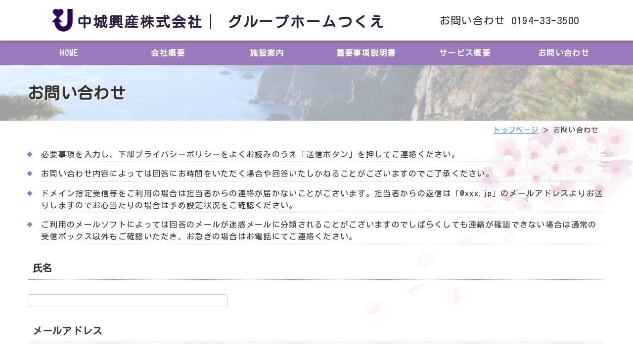

--- FILE ---
content_type: text/html; charset=UTF-8
request_url: https://www.ghtsukue.jp/page-155/
body_size: 4691
content:
<!DOCTYPE html>
<html xmlns="https://www.w3.org/1999/xhtml" lang="ja" xml:lang="ja">
<head>
<meta charset="UTF-8" />
<meta http-equiv="Pragma" content="no-cache">
<meta http-equiv="Cache-Control" content="no-cache" />
<meta http-equiv="Expires" content="0">
<meta name="description" content="（介護予防）認知症対応型共同生活介護" />
<meta name="keywords" content="" />
<meta name="viewport" content="width=device-width,initial-scale=1.0" />
<meta http-equiv="X-UA-Compatible" content="IE=edge" />
<title>中城興産株式会社│ グループホームつくえ &raquo; お問い合わせ</title>
<link rel="preconnect" href="https://fonts.gstatic.com">
<link href="https://fonts.googleapis.com/css2?family=Kosugi+Maru&family=Shippori+Mincho+B1:wght@800&display=swap" rel="stylesheet">
<link rel="stylesheet" href="https://www.ghtsukue.jp/common/fonts/css/all.min.css">
<link href="https://www.ghtsukue.jp/common/js/lightbox.css" rel="stylesheet" type="text/css" />


<link href="https://www.ghtsukue.jp/common/style.css?r=1769005421" rel="stylesheet" type="text/css" />
<script src="https://www.ghtsukue.jp/common/js/jquery-3.5.1.min.js"></script>
</script>
<script type="text/javascript" src="https://www.ghtsukue.jp/common/js/lightbox.js"></script>
<script type="text/javascript" src="https://www.ghtsukue.jp/common/js/use.js"></script>


<meta name='robots' content='max-image-preview:large' />
<link rel='dns-prefetch' href='//s.w.org' />
<style id='global-styles-inline-css' type='text/css'>
body{--wp--preset--color--black: #000000;--wp--preset--color--cyan-bluish-gray: #abb8c3;--wp--preset--color--white: #ffffff;--wp--preset--color--pale-pink: #f78da7;--wp--preset--color--vivid-red: #cf2e2e;--wp--preset--color--luminous-vivid-orange: #ff6900;--wp--preset--color--luminous-vivid-amber: #fcb900;--wp--preset--color--light-green-cyan: #7bdcb5;--wp--preset--color--vivid-green-cyan: #00d084;--wp--preset--color--pale-cyan-blue: #8ed1fc;--wp--preset--color--vivid-cyan-blue: #0693e3;--wp--preset--color--vivid-purple: #9b51e0;--wp--preset--gradient--vivid-cyan-blue-to-vivid-purple: linear-gradient(135deg,rgba(6,147,227,1) 0%,rgb(155,81,224) 100%);--wp--preset--gradient--light-green-cyan-to-vivid-green-cyan: linear-gradient(135deg,rgb(122,220,180) 0%,rgb(0,208,130) 100%);--wp--preset--gradient--luminous-vivid-amber-to-luminous-vivid-orange: linear-gradient(135deg,rgba(252,185,0,1) 0%,rgba(255,105,0,1) 100%);--wp--preset--gradient--luminous-vivid-orange-to-vivid-red: linear-gradient(135deg,rgba(255,105,0,1) 0%,rgb(207,46,46) 100%);--wp--preset--gradient--very-light-gray-to-cyan-bluish-gray: linear-gradient(135deg,rgb(238,238,238) 0%,rgb(169,184,195) 100%);--wp--preset--gradient--cool-to-warm-spectrum: linear-gradient(135deg,rgb(74,234,220) 0%,rgb(151,120,209) 20%,rgb(207,42,186) 40%,rgb(238,44,130) 60%,rgb(251,105,98) 80%,rgb(254,248,76) 100%);--wp--preset--gradient--blush-light-purple: linear-gradient(135deg,rgb(255,206,236) 0%,rgb(152,150,240) 100%);--wp--preset--gradient--blush-bordeaux: linear-gradient(135deg,rgb(254,205,165) 0%,rgb(254,45,45) 50%,rgb(107,0,62) 100%);--wp--preset--gradient--luminous-dusk: linear-gradient(135deg,rgb(255,203,112) 0%,rgb(199,81,192) 50%,rgb(65,88,208) 100%);--wp--preset--gradient--pale-ocean: linear-gradient(135deg,rgb(255,245,203) 0%,rgb(182,227,212) 50%,rgb(51,167,181) 100%);--wp--preset--gradient--electric-grass: linear-gradient(135deg,rgb(202,248,128) 0%,rgb(113,206,126) 100%);--wp--preset--gradient--midnight: linear-gradient(135deg,rgb(2,3,129) 0%,rgb(40,116,252) 100%);--wp--preset--duotone--dark-grayscale: url('#wp-duotone-dark-grayscale');--wp--preset--duotone--grayscale: url('#wp-duotone-grayscale');--wp--preset--duotone--purple-yellow: url('#wp-duotone-purple-yellow');--wp--preset--duotone--blue-red: url('#wp-duotone-blue-red');--wp--preset--duotone--midnight: url('#wp-duotone-midnight');--wp--preset--duotone--magenta-yellow: url('#wp-duotone-magenta-yellow');--wp--preset--duotone--purple-green: url('#wp-duotone-purple-green');--wp--preset--duotone--blue-orange: url('#wp-duotone-blue-orange');--wp--preset--font-size--small: 13px;--wp--preset--font-size--medium: 20px;--wp--preset--font-size--large: 36px;--wp--preset--font-size--x-large: 42px;}.has-black-color{color: var(--wp--preset--color--black) !important;}.has-cyan-bluish-gray-color{color: var(--wp--preset--color--cyan-bluish-gray) !important;}.has-white-color{color: var(--wp--preset--color--white) !important;}.has-pale-pink-color{color: var(--wp--preset--color--pale-pink) !important;}.has-vivid-red-color{color: var(--wp--preset--color--vivid-red) !important;}.has-luminous-vivid-orange-color{color: var(--wp--preset--color--luminous-vivid-orange) !important;}.has-luminous-vivid-amber-color{color: var(--wp--preset--color--luminous-vivid-amber) !important;}.has-light-green-cyan-color{color: var(--wp--preset--color--light-green-cyan) !important;}.has-vivid-green-cyan-color{color: var(--wp--preset--color--vivid-green-cyan) !important;}.has-pale-cyan-blue-color{color: var(--wp--preset--color--pale-cyan-blue) !important;}.has-vivid-cyan-blue-color{color: var(--wp--preset--color--vivid-cyan-blue) !important;}.has-vivid-purple-color{color: var(--wp--preset--color--vivid-purple) !important;}.has-black-background-color{background-color: var(--wp--preset--color--black) !important;}.has-cyan-bluish-gray-background-color{background-color: var(--wp--preset--color--cyan-bluish-gray) !important;}.has-white-background-color{background-color: var(--wp--preset--color--white) !important;}.has-pale-pink-background-color{background-color: var(--wp--preset--color--pale-pink) !important;}.has-vivid-red-background-color{background-color: var(--wp--preset--color--vivid-red) !important;}.has-luminous-vivid-orange-background-color{background-color: var(--wp--preset--color--luminous-vivid-orange) !important;}.has-luminous-vivid-amber-background-color{background-color: var(--wp--preset--color--luminous-vivid-amber) !important;}.has-light-green-cyan-background-color{background-color: var(--wp--preset--color--light-green-cyan) !important;}.has-vivid-green-cyan-background-color{background-color: var(--wp--preset--color--vivid-green-cyan) !important;}.has-pale-cyan-blue-background-color{background-color: var(--wp--preset--color--pale-cyan-blue) !important;}.has-vivid-cyan-blue-background-color{background-color: var(--wp--preset--color--vivid-cyan-blue) !important;}.has-vivid-purple-background-color{background-color: var(--wp--preset--color--vivid-purple) !important;}.has-black-border-color{border-color: var(--wp--preset--color--black) !important;}.has-cyan-bluish-gray-border-color{border-color: var(--wp--preset--color--cyan-bluish-gray) !important;}.has-white-border-color{border-color: var(--wp--preset--color--white) !important;}.has-pale-pink-border-color{border-color: var(--wp--preset--color--pale-pink) !important;}.has-vivid-red-border-color{border-color: var(--wp--preset--color--vivid-red) !important;}.has-luminous-vivid-orange-border-color{border-color: var(--wp--preset--color--luminous-vivid-orange) !important;}.has-luminous-vivid-amber-border-color{border-color: var(--wp--preset--color--luminous-vivid-amber) !important;}.has-light-green-cyan-border-color{border-color: var(--wp--preset--color--light-green-cyan) !important;}.has-vivid-green-cyan-border-color{border-color: var(--wp--preset--color--vivid-green-cyan) !important;}.has-pale-cyan-blue-border-color{border-color: var(--wp--preset--color--pale-cyan-blue) !important;}.has-vivid-cyan-blue-border-color{border-color: var(--wp--preset--color--vivid-cyan-blue) !important;}.has-vivid-purple-border-color{border-color: var(--wp--preset--color--vivid-purple) !important;}.has-vivid-cyan-blue-to-vivid-purple-gradient-background{background: var(--wp--preset--gradient--vivid-cyan-blue-to-vivid-purple) !important;}.has-light-green-cyan-to-vivid-green-cyan-gradient-background{background: var(--wp--preset--gradient--light-green-cyan-to-vivid-green-cyan) !important;}.has-luminous-vivid-amber-to-luminous-vivid-orange-gradient-background{background: var(--wp--preset--gradient--luminous-vivid-amber-to-luminous-vivid-orange) !important;}.has-luminous-vivid-orange-to-vivid-red-gradient-background{background: var(--wp--preset--gradient--luminous-vivid-orange-to-vivid-red) !important;}.has-very-light-gray-to-cyan-bluish-gray-gradient-background{background: var(--wp--preset--gradient--very-light-gray-to-cyan-bluish-gray) !important;}.has-cool-to-warm-spectrum-gradient-background{background: var(--wp--preset--gradient--cool-to-warm-spectrum) !important;}.has-blush-light-purple-gradient-background{background: var(--wp--preset--gradient--blush-light-purple) !important;}.has-blush-bordeaux-gradient-background{background: var(--wp--preset--gradient--blush-bordeaux) !important;}.has-luminous-dusk-gradient-background{background: var(--wp--preset--gradient--luminous-dusk) !important;}.has-pale-ocean-gradient-background{background: var(--wp--preset--gradient--pale-ocean) !important;}.has-electric-grass-gradient-background{background: var(--wp--preset--gradient--electric-grass) !important;}.has-midnight-gradient-background{background: var(--wp--preset--gradient--midnight) !important;}.has-small-font-size{font-size: var(--wp--preset--font-size--small) !important;}.has-medium-font-size{font-size: var(--wp--preset--font-size--medium) !important;}.has-large-font-size{font-size: var(--wp--preset--font-size--large) !important;}.has-x-large-font-size{font-size: var(--wp--preset--font-size--x-large) !important;}
</style>
<link rel='stylesheet' id='contact-form-7-css'  href='https://www.ghtsukue.jp/common/files/func/contact-form-7/includes/css/styles.css' type='text/css' media='all' />
<link rel="canonical" href="https://www.ghtsukue.jp/page-155/" />
<link rel='shortlink' href='https://www.ghtsukue.jp/?p=155' />
<meta property="og:title" content="中城興産株式会社│ グループホームつくえ｜お問い合わせ" />
<meta property="og:description" content="必要事項を入力し、下部プライバシーポリシーをよくお読みのうえ「送信ボタン」を押してご連絡ください。 お問い合わせ内容によっては回答にお時間をいただく場合や回答いたしかねることがございますのでご了承くだ…" />
<meta property="og:type" content="article" />
<meta property="og:url" content="https://www.ghtsukue.jp/page-155/" />
<meta property="og:image" content="" />
<meta property="og:site_name" content="中城興産株式会社│ グループホームつくえ" />
<meta property="og:locale" content="ja_JP" />
<link rel="icon" href="https://www.ghtsukue.jp/common/files/uploads/2022/04/cropped-favicon-32x32.png" sizes="32x32" />
<link rel="icon" href="https://www.ghtsukue.jp/common/files/uploads/2022/04/cropped-favicon-192x192.png" sizes="192x192" />
<link rel="apple-touch-icon" href="https://www.ghtsukue.jp/common/files/uploads/2022/04/cropped-favicon-180x180.png" />
<meta name="msapplication-TileImage" content="https://www.ghtsukue.jp/common/files/uploads/2022/04/cropped-favicon-270x270.png" />
</head>

<body id="page">

<!-- 上部ロゴ　ここから -->
<section id="fixheight"></section>
<header id="header_wrap">
	<section id="header">
		<section id="title">
			<h1><a href="https://www.ghtsukue.jp">中城興産株式会社│ グループホームつくえ</a></h1>
		</section>
		<section id="head_add">
	<p>お問い合わせ 0194-33-3500</p>
		</section>
	</section>
</header>
<!-- 上部ロゴ　ここまで -->


<!-- メインメニュー　ここから -->
<nav id="main_menu">
	<p id="sp_toggle"><span id="sp_toggle_icon"></span></p>
	<ul>
			<li><a href="https://www.ghtsukue.jp/">HOME</a></li>
			<li><a href="https://www.ghtsukue.jp/about/">会社概要</a></li>
			<li><a href="https://www.ghtsukue.jp/service/">施設案内</a></li>
			<li><a href="https://www.ghtsukue.jp/page-274/">重要事項説明書</a></li>
			<li><a href="https://www.ghtsukue.jp/page-149/">サービス概要</a></li>
			<li class="carrent "><a href="https://www.ghtsukue.jp/page-155/">お問い合わせ</a></li>
	</ul>
</nav>
<!-- メインメニュー　ここまで -->

<!-- 本文ボックス　ここから -->

<section id="main_wrap">

<h2 style="background-image:url(https://www.ghtsukue.jp/common/files/uploads/2022/03/slide1-1-1024x539.png)"><span>お問い合わせ</span></h2>
<!--パンくずリスト-->
<section id="p_list">
	<ul id="breadcrumb"><li><a href="https://www.ghtsukue.jp"><span>トップページ</span></a></li><li><span>お問い合わせ</span></li></ul></section>
	<!--パンくずリスト-->
<section id="main">
	<ul>
 	<li>必要事項を入力し、下部プライバシーポリシーをよくお読みのうえ「送信ボタン」を押してご連絡ください。</li>
 	<li>お問い合わせ内容によっては回答にお時間をいただく場合や回答いたしかねることがございますのでご了承ください。</li>
 	<li>ドメイン指定受信等をご利用の場合は担当者からの連絡が届かないことがございます。担当者からの返信は「@xxx.jp」のメールアドレスよりお送りしますのでお心当たりの場合は予め設定状況をご確認ください。</li>
 	<li>ご利用のメールソフトによっては回答のメールが迷惑メールに分類されることがございますのでしばらくしても連絡が確認できない場合は通常の受信ボックス以外もご確認いただき、お急ぎの場合はお電話にてご連絡ください。</li>
</ul>
<div role="form" class="wpcf7" id="wpcf7-f5-p155-o1" lang="ja" dir="ltr">
<div class="screen-reader-response"><p role="status" aria-live="polite" aria-atomic="true"></p> <ul></ul></div>
<form action="/page-155/#wpcf7-f5-p155-o1" method="post" class="wpcf7-form init" novalidate="novalidate" data-status="init">
<div style="display: none;">
<input type="hidden" name="_wpcf7" value="5" />
<input type="hidden" name="_wpcf7_version" value="5.4.2" />
<input type="hidden" name="_wpcf7_locale" value="ja" />
<input type="hidden" name="_wpcf7_unit_tag" value="wpcf7-f5-p155-o1" />
<input type="hidden" name="_wpcf7_container_post" value="155" />
<input type="hidden" name="_wpcf7_posted_data_hash" value="" />
</div>
<h5>氏名</h5>
<p>    <span class="wpcf7-form-control-wrap your-name"><input type="text" name="your-name" value="" size="40" class="wpcf7-form-control wpcf7-text wpcf7-validates-as-required" aria-required="true" aria-invalid="false" /></span></p>
<h5>メールアドレス</h5>
<p>    <span class="wpcf7-form-control-wrap your-email"><input type="email" name="your-email" value="" size="40" class="wpcf7-form-control wpcf7-text wpcf7-email wpcf7-validates-as-required wpcf7-validates-as-email" aria-required="true" aria-invalid="false" /></span></p>
<h5>題名</h5>
<p>    <span class="wpcf7-form-control-wrap your-subject"><input type="text" name="your-subject" value="" size="40" class="wpcf7-form-control wpcf7-text wpcf7-validates-as-required" aria-required="true" aria-invalid="false" /></span></p>
<h5>メッセージ本文 (任意)</h5>
<p>    <span class="wpcf7-form-control-wrap your-message"><textarea name="your-message" cols="40" rows="10" class="wpcf7-form-control wpcf7-textarea" aria-invalid="false"></textarea></span></p>
<p><input type="submit" value="送信" class="wpcf7-form-control wpcf7-submit" /></p>
<div class="wpcf7-response-output" aria-hidden="true"></div></form></div>                <!--==========各ページここまで==========-->

</section>
</section>

<!-- 本文ボックス　ここまで -->

<!-- 下部連絡先・メニュー　ここから -->
<footer>
	<section id="footer_wrap">
		<nav id="footer"> 
	<ul>
			<li><a href="https://www.ghtsukue.jp/">HOME</a></li>
			<li><a href="https://www.ghtsukue.jp/about/">会社概要</a></li>
			<li><a href="https://www.ghtsukue.jp/service/">施設案内</a></li>
			<li><a href="https://www.ghtsukue.jp/page-274/">重要事項説明書</a></li>
			<li><a href="https://www.ghtsukue.jp/page-149/">サービス概要</a></li>
			<li class="carrent "><a href="https://www.ghtsukue.jp/page-155/">お問い合わせ</a></li>
	</ul>
		</nav>
		<address id="foot_add">
			<p><span>中城興産株式会社│ グループホームつくえ</span>
			〒028-8402　岩手県下閉伊郡田野畑村机299番地<br />
TEL 0194-33-3500 / FAX 0194-33-3501</p>
		</address>
	</section>
	<section id="copyright">
		<p><small>2026 中城興産株式会社│ グループホームつくえ. All rights reserved.</small></p>
	</section>
</footer>
<!-- 下部ロゴ・メニュー　ここまで -->
<script>
$(window).on('load',function() {
	$('#main_image').slick({
		infinite: true,
		arrows:false,
		dots:false,
		autoplay:true,
		fade:true,
		autoplaySpeed:3000,
		speed:2000,
		slidesToScroll:1
	});
	});
</script>

<script src='https://www.ghtsukue.jp/common/sys/wp-includes/js/dist/vendor/regenerator-runtime.min.js' id='regenerator-runtime-js'></script>
<script src='https://www.ghtsukue.jp/common/sys/wp-includes/js/dist/vendor/wp-polyfill.min.js' id='wp-polyfill-js'></script>
<script type='text/javascript' id='contact-form-7-js-extra'>
/* <![CDATA[ */
var wpcf7 = {"api":{"root":"https:\/\/www.ghtsukue.jp\/wp-json\/","namespace":"contact-form-7\/v1"}};
/* ]]> */
</script>
<script src='https://www.ghtsukue.jp/common/files/func/contact-form-7/includes/js/index.js' id='contact-form-7-js'></script>
</body>
</html>

--- FILE ---
content_type: text/css
request_url: https://www.ghtsukue.jp/common/style.css?r=1769005421
body_size: 6486
content:
@charset "utf-8";
/* CSS Document */

/* http://meyerweb.com/eric/tools/css/reset/
v2.0 | 20110126
License: none (public domain)
*/

html, body, div, span, applet, object, iframe,
h1, h2, h3, h4, h5, h6, p, blockquote, pre,
a, abbr, acronym, address, big, cite, code,
del, dfn, em, img, ins, kbd, q, s, samp,
small, strike, strong, sub, sup, tt, var,
b, u, i, center,
dl, dt, dd, ol, ul, li,
fieldset, form, label, legend,
table, caption, tbody, tfoot, thead, tr, th, td,
article, aside, canvas, details, embed,
figure, figcaption, footer, header, hgroup,
menu, nav, output, ruby, section, summary,
time, mark, audio, video {
margin: 0;
padding: 0;
border: 0;
font-size: 100%;
/*font: inherit;*/
vertical-align: baseline;
}
/* HTML5 display-role reset for older browsers
*/
article, aside, details, figcaption, figure,
footer, header, hgroup, menu, nav, section {
display: block;
}
body {
line-height: 1;
}
ol, ul {
list-style: none;
}
blockquote, q {
quotes: none;
}
blockquote:before, blockquote:after,
q:before, q:after {
content: '';
content: none;
}
table {
border-collapse: collapse;
border-spacing: 0;
}
/*====================*/

*{
	position:relative;
	box-sizing:border-box;
}

body{
	font-family: 游ゴシック,メイリオ,Meiryo,ヒラギノ角ゴ Pro W3,Hiragino Kaku Gothic Pro,Osaka,ＭＳＰゴシック,MS PGothic,sans-serif;
	font-family: 'Kosugi Maru', sans-serif;
	font-size:16px;
	line-height:1.5;
	letter-spacing:0.08em;
	color:#333;
}

#preload{
	position:fixed;
	background:#fff;
	width:100vw;
	height:100vh;
	z-index:999;
	background-image:url(./img/loader.gif);
	background-repeat:no-repeat;
	background-position:center;
}

/* h1,h2,h3,h4,h5,h6{
	font-family: 游明朝,"Yu Mincho",YuMincho,"Hiragino Mincho ProN","Hiragino Mincho Pro",HGS明朝E,メイリオ,Meiryo,serif;
font-family: 'Shippori Mincho B1', serif;
} */

a{
	color:#3283c1;
}

span{
	font-weight:inherit;
	font-family:inherit;
}

/*記事内の画像*/
.alignleft {
	display: inline;
	float: left;
	margin-right: 1.5em !important;
}

.alignright {
	display: inline;
	float: right;
	margin-left: 1.5em !important;
}

.aligncenter {
	clear: both;
	display: block;
	margin-left: auto !important;
	margin-right: auto !important;
}

table.aligncenter,
table.alignright,
table.alignleft{
	display:table;
}

table.flex_table.aligncenter,
table.flex_table.alignright,
table.flex_table.alignleft{
	float:none;
}

.mincho{
	font-family: "游明朝", YuMincho, "Hiragino Mincho ProN W3", "ヒラギノ明朝 ProN W3", "Hiragino Mincho ProN", "HG明朝E", "ＭＳ Ｐ明朝", "ＭＳ 明朝", serif;
}

.btn a{
	display:inline-block;
	padding:.5em;
	color:#fff;
	text-decoration:none;
	background-color:#ff5722;
	border:1px solid #ff5722;
	border-radius:5px;
	transition:.2s;
}

.btn a:hover{
	color:#ff5722;
	background-color:#fff;
}

.noborder{
	border:0 !important;
	box-shadow:none !important;
}


/* head */
#header_wrap{
	background: #fff;
    box-shadow: 2px 2px 5px #666666;
	z-index: 1;
}



#page #header_wrap{
	height:auto;
}


#header{
	max-width:1200px;
	margin:0 auto;

	display:flex;
	align-items:center;
	justify-content:space-between;
	margin:auto;
	padding:0 3em;

}

#header h1{
	padding:1em;
}

#header h1:before{
position:absolute;
content:'';
width:100%;
height:60px;
left:0;
bottom:0;
}

#header h1 a{
	display:block;
	padding:7px 0 0 1.8em;
	color:#2f2240;
	font-size:180%;
	font-weight:bold;
	letter-spacing:.1em;
	text-decoration:none;
	background-image:url(./img/logo.png);
	background-position:left center;
	background-size:1.5em;
	background-repeat:no-repeat;
		overflow:hidden;
	text-shadow: 0 0 3px #fff, 0 0 3px #fff, 0 0 3px #fff, 0 0 3px #fff, 0 0 3px #fff, 0 0 3px #fff, 0 0 3px #fff, 0 0 3px #fff, 0 0 3px #fff, 0 0 3px #fff, 0 0 3px #fff, 0 0 3px #fff, 0 0 3px #fff, 0 0 3px #fff, 0 0 3px #fff, 0 0 3px #fff;
	}


#header #head_add{
	color:#333;
	padding:.5em 1em;
	font-size:130%;
text-shadow: 0 0 3px #fff, 0 0 3px #fff, 0 0 3px #fff, 0 0 3px #fff, 0 0 3px #fff, 0 0 3px #fff, 0 0 3px #fff, 0 0 3px #fff, 0 0 3px #fff, 0 0 3px #fff, 0 0 3px #fff, 0 0 3px #fff, 0 0 3px #fff, 0 0 3px #fff, 0 0 3px #fff, 0 0 3px #fff;

}

#header #head_add span{
	display:block;
	font-size:80%;

}

#header #head_add a:hover{
	opacity:.5;
}

/* main_image */
#main_image_wrap div.slick-track p:nth-child(4)::before{
	content: '';
    display: block;
    width: 400px;
    height: 400px;
    position: absolute;
    top: -1px;
    right: 0;
    background-image: url(./img/sakura_left.png);
    background-repeat: no-repeat;
    background-position: top -35px right -170px;
    background-size: contain;
    opacity: .7;
}

#main_image_wrap div.slick-track p:nth-child(4)::after{
	content: '';
    display: block;
    width: 400px;
    height: 300px;
    position: absolute;
    left: 0;
    bottom: -1px;
    background-image: url(./img/sakura_right.png);
    background-repeat: no-repeat;
    background-size: contain;
    background-position: left;
    opacity: .7;
    transform: scale(-1,1);
}

#main_image_wrap div.slick-track p:nth-child(1)::before{
	content: '';
    display: block;
    width: 450px;
    height: 338px;
	position: absolute;
    top: -45px;
    right: 0;
    background-image: url(./img/syakunage.png);
	background-repeat: no-repeat;
    background-position: top -60px right -80px;
	background-size: contain;
	opacity: .7;
}

#main_image_wrap div.slick-track p:nth-child(1)::after{
	content: '';
    display: block;
    width: 450px;
    height: 338px;
	position: absolute;
    left: -1px;
    bottom: -1px;
    background-image: url(./img/syakunage.png);
	background-repeat: no-repeat;
	background-position: bottom -13px left 85px;
	background-size: contain;
	transform: scale(-1,1);
	opacity: .7;
}

/* #main_image_wrap div.slick-track p:nth-child(3)::before{
    width: 302px;
    height: 367px;
    top: -45px;
    right: 0;
    background-image: url(./img/snow_right@2x.png);
    background-position: center;
}

#main_image_wrap div.slick-track p:nth-child(3)::after{
    width: 385px;
    height: 337px;
    left: -1px;
    bottom: -1px;
    background-image: url(./img/snow_left@2x.png);
    background-size: contain;
    background-position: left;
	transform: scale(1,1);
}

#main_image_wrap div.slick-track p:nth-child(4)::before{
    width: 302px;
    height: 367px;
    top: -45px;
    right: 0;
    background-image: url(./img/momiji_right.png);
    background-position: center;
}

#main_image_wrap div.slick-track p:nth-child(4)::after{
    width: 385px;
    height: 337px;
    left: -1px;
    bottom: -1px;
    background-image: url(./img/momiji_left.png);
    background-size: contain;
    background-position: left;
	transform: scale(1,1);
} */

#main_image {
/* 	position:fixed; */
	width:100%;
	vertical-align: middle;
	top:0;
	z-index:-1;
}

#main_image .slick-track p{
	width:100vh;
	height:900px;

	background-size:cover;
	background-position:center;
}

#main_image .slick-track p span:first-child{
	display: block;
	text-indent: -9999px;
}

#main_image .slick-track p span{
    display: inline-block;
    writing-mode: vertical-rl;
    color: #fff;
    font-size: 200%;
    text-shadow: 0 0 3px #9b7bbb, 0 0 3px #9b7bbb, 0 0 3px #9b7bbb, 0 0 3px #9b7bbb, 0 0 3px #9b7bbb, 0 0 3px #9b7bbb, 0 0 3px #9b7bbb, 0 0 3px #9b7bbb, 0 0 3px #9b7bbb, 0 0 3px #9b7bbb, 0 0 3px #9b7bbb, 0 0 3px #9b7bbb, 0 0 3px #9b7bbb, 0 0 3px #9b7bbb, 0 0 3px #9b7bbb, 0 0 3px #9b7bbb;
    padding: 2em 1em;
    max-width: 1200px;
	margin: auto;
    width: 100%;
    position: absolute;
    left: 0;
    right: 0;
    top: 2em;
}

#main_image_wrap > p{
    position: absolute;
    margin: auto;
    width: 100%;
    max-width: 1200px;
    font-size: 200%;
    left: 0;
    right: 0;
    top: 2em;
    writing-mode: vertical-rl;
}

#main_image_wrap > p > span span{
	margin:.2em;
	padding:0 .2em;
	font-size:150%;
	color:#fff;
	background:#a54d4d;
	border-radius:8px;
	text-shadow:none;
	box-shadow:2px 2px 5px #fff;
}

#main_image_wrap > p > span small{
	display: inline-block;
	font-size:80%;
	line-height:1.2;
}

/* main_menu */
#main_menu{
	margin-bottom:1.5em;
	background:#9b7bbb;
}

#page #main_menu{
	margin-bottom:0;
}

#main_menu ul{
	display:flex;
	align-items:center;
	justify-content:space-between;
	margin:auto;
	max-width:1200px;
}

#main_menu ul li{
	width:100%;
}

#main_menu ul li a{
	display:block;
	padding:.8em;
	color:#fff;
	font-weight:bold;
	text-align:center;
	text-decoration:none;
	transition:.2s;
}

#main_menu ul li a:hover{
	color:#9b7bbb;
	background:#fff;
}


/* news */
#news_wrap{
	padding:1em 0;
	margin:0 auto 1.5em;
	max-width:calc(1200px - 2em);
	border-bottom:3px dotted #aaa;
}

#news_wrap ul{
	display:flex;
	flex-direction:column;
	margin:auto;
	max-width:1000px;
}

#news_wrap ul li{
	display:flex;
}

#news_wrap ul li span{
	padding:.5em;
}

#news_wrap #kako{
	justify-content:flex-end;
}

/* searchform */
#search{
	padding:1em  1em 1.5em;
	margin:0 auto;
	max-width:1200px;
	text-align:right;
}

#search input{
	font:inherit;
}


/* main */

#page #main_wrap::before{
	content: '';
    display: block;
    width: 600px;
    height: 400px;
    position: absolute;
    top: 6.5em;
    right: 0;
    background-image: url(./img/sakura.png);
    background-repeat: no-repeat;
    background-size: contain;
    background-position: top right;
    opacity: .3;
    z-index: -1;
}

#page #main_wrap::after {
	content: '';
    display: block;
    width: 400px;
    height: 400px;
    position: absolute;
    left: 0;
    bottom: -3px;
    background-image: url(./img/sakura_left.png);
    background-repeat: no-repeat;
    background-size: contain;
    background-position: left;
    opacity: .3;
    transform: scale(-1,1);
    z-index: -1;
}

#main{
	padding:1em  1em 1.5em;
	margin:0 auto;
	max-width:1200px;
	overflow:hidden;
}

#page #main {
	min-height:500px;
}


/* main parts */

#main_wrap #p_list{
	padding:.5em;
	margin:0  auto;
	max-width:1200px;
}

#main_wrap #breadcrumb{
	display:flex;
	font-size:90%;
	justify-content:flex-end;
	padding:0 1em;
}

#main_wrap #breadcrumb li{
	margin-left: .5em;
	padding-left: 0;
}

#main_wrap #breadcrumb li:after{
	margin-left: .5em;
	content: '＞';
}

#main_wrap #breadcrumb li:last-child:after{
	content:'';
}

#main_wrap h2{
    background-position: center;
    background-size: cover;
    background-repeat: no-repeat;
}

#main_wrap h2:before{
	position:absolute;
	display:block;
	content:'';
	width:100%;
	height:100%;
	background:rgba(255,255,255,.6);
}

#main_wrap h2 span{
	display:block;
	padding: 1em .5em;
	margin:auto;
	max-width:1200px;
	font-size:200%;
	text-shadow:2px 2px 2px #fff;

}

#main_wrap h3{
	background: url(./img/h3_deco_1.png);
	background-repeat: no-repeat;
	background-position: right 1.7em;
	background-size: 30px;
	border-bottom: 3px solid #2d0454;
	margin-bottom: 1.5em;
}

#main_wrap h3::first-letter{
	font-size: 2em;
	color: #2d0454;
}

#main_wrap h4{
    margin-bottom: 1.5em;
    padding: .3em;
    color: #333;
    font-size: 150%;
    border-bottom: 3px solid #9b7bbb;
}

#main_wrap h4::before{
	position: absolute;
    bottom: -3px;
    left: 0;
    width: 20%;
    height: 3px;
    content: '';
    background: #dfbeff;
}

#main_wrap h5{
	margin-bottom:1.5em;
	padding:.5em;
	font-size:120%;
	border-bottom:1px dotted #666;
}

#main_wrap h6{
    margin-bottom: 1.5em;
    padding: .5em 0 .5em 1.5em;
    font-size: 100%;
}

#main_wrap h6:before{
    content: '';
    display: block;
    background: #9b7bbb;
    font-size: 120%;
    width: 18px;
    height: 18px;
    position: absolute;
    top: .4em;
    left: 0;
}

#main_wrap h6:after {
    content: '';
    display: block;
    background: #9b7bbb;
    border: 1px solid #fff;
    font-size: 120%;
    width: 18px;
    height: 18px;
    position: absolute;
    top: .6em;
    left: 0.2em;
    opacity: .7;
}

#main_wrap p{
	margin-bottom:1.5em;
}

#main_wrap #main > p{
	padding:0 2em;
}

#main_wrap a:hover{
	text-decoration:none;
}

#main_wrap #main hr{
	clear:both;
	border-bottom:1px dotted #ccc;
}

#main_wrap #main blockquote{
	clear:both;
	width:calc(100% - 2em);
	margin:1em;
	margin-bottom:1.5em;
	padding:1em;
	border-radius:8px;
	background:#efefef
}

#main_wrap #main blockquote > :last-child{
	margin-bottom:0;
}

#main_wrap img{
	max-width:100%;
	height:auto;
	margin:.5em;
	box-shadow:2px 2px 5px #aaa;
}

#main_wrap #main ul{
	margin-bottom:1.5em;
}

#main_wrap #main ul li{
	margin-left:1.5em;
	margin-bottom:.5em;
	padding:.2em;
	border-bottom:1px dotted #ccc;
}

#main_wrap #main ul li:before {
	display: block;
	position: absolute;
	content: '';
	margin: auto;
	width: .5em;
	height: .5em;
	background-color: #9b7bbb;
	top:.7em;
	left: -1.5em;
	transform: rotate(45deg);
}

#main_wrap #main ol{
	margin-bottom:1.5em;
}

#main_wrap #main ol li{
	margin-left:1.5em;
	margin-bottom:.5em;
	counter-increment: olNum1;

}

#main_wrap #main ol li:before {
	display: block;
	position: absolute;
	content: '';
	margin: auto;
	width: 1em;
	height: 1em;
//	background-color: #333;
	border-radius:5px;
	top:.25em;
	left: -1.5em;
}

#main_wrap #main ol > li:after{
	position: absolute;
	display:flex;
	justify-content:center;
	align-items:center;
	width: 1em;
	height: 1em;
	border-radius: 25px;
	color: #2f2240;
	top: .25em;
	left: -1.5em;
	content: counter(olNum1);
}

#main_wrap table{
	margin-bottom:1.5em;
	background:#f8f6ef;
}

#main_wrap table th,
#main_wrap table td{
	vertical-align:top;
	padding:1em;
	border-bottom:1px solid #ccc;
}

#main_wrap table th{
	padding:1em;
	word-break:keep-all;
	color:#fff;
	background:#9b7bbb;
	border-right:1px dotted #9b7bbb;
}


#main_wrap table tr > th > :last-child,
#main_wrap table tr > td > :last-child{
	margin-bottom:0;
}

#main_wrap table.flex_table,
#main_wrap table.flex_table > tbody{
	display:block;
	max-width:100%;
	border:0;
	background:transparent;
}

#main_wrap table.flex_table > tbody > tr{
	display:flex;
}

#main_wrap table.flex_table > tbody > tr > td{
	display:block;
	padding:1em;
	/* width:auto !important; */
	border:0;
}

#main_wrap table.flex_table > tbody > tr > td table.flex_table td{
	padding:.5em;
}

#main_wrap table.flex_table.aligncenter > tbody > tr{
	justify-content:center;
}

#main_wrap table.flex_table.aligncenter > tbody > tr > td{
	width:auto !important;
}

#main_wrap table.flex_table.alignright > tbody > tr{
	justify-content:flex-end;
}


#main_wrap table.flex_table.al_center > tbody > tr{
	align-items:center;
}

#main_wrap table.flex_table.eq_width > tbody > tr > td{
	width:100% !important;
}

#main_wrap table.large_table::before{
}

#main_wrap table.large_table{
	width:96% !important;
	margin-left:auto;
	margin-right:auto;
	border-top: 0;
    border-bottom: 0;
}

#main_wrap table.large_table tr:first-of-type{
	border-top: 2px #2d0454 solid;
}

#main_wrap table.large_table tr:last-of-type{
}

#main_wrap table.large_table strong{
	word-break: keep-all;
}

#main_wrap table.large_table{
	/* display: block; */
	height:auto !important;
	overflow-x: scroll;
	table-layout:fixed; 
	box-sizing: border-box;
}

#main_wrap table.large_table td,
#main_wrap table.large_table th{
	white-space: nowrap;
}

#main_wrap table.large_table {
    overflow: auto;
}

#main_wrap table.large_table th{
	vertical-align:middle;
}

#main_wrap table.large_table td{
	padding:.5em;
	vertical-align: middle;
	//max-width:500px;
}

#main_wrap table::-webkit-scrollbar{ /* スクロールバー全体 */
    height: 10px;
}

#main_wrap table::-webkit-scrollbar-thumb{ /* スクロールバーのある部分 */
    background: #2d0454;
    border-radius: 10px;
}
#main_wrap table::-webkit-scrollbar-track-piece:start{ /* スクロールバーが表示されてない部分（前） */
    background: #c7bad3;
    border-radius: 10px 0 0 10px;
}
#main_wrap table::-webkit-scrollbar-track-piece:end{ /* スクロールバーが表示されてない部分（後ろ） */
    background: #c7bad3;
    border-radius: 0 10px 10px 0;
}

/* form */

#page #main form input,
#page #main form textarea{
	max-width:800px;
	padding:.2em 1em;
	font-size: 100%;
	border:1px solid #ccc;
	border-radius:5px;
	font-family: 游ゴシック,メイリオ,Meiryo,ヒラギノ角ゴ Pro W3,Hiragino Kaku Gothic Pro,Osaka,ＭＳ\ Ｐゴシック,MS PGothic,sans-serif;
}

#page #main form textarea{
	width:100%;
}

#page #main form select{
	padding:1em;
	padding:.2em 1em;
	font-size: 100%;
	border:1px solid #ccc;
	border-radius:5px;
	font-family: 游ゴシック,メイリオ,Meiryo,ヒラギノ角ゴ Pro W3,Hiragino Kaku Gothic Pro,Osaka,ＭＳ\ Ｐゴシック,MS PGothic,sans-serif;
}

#page #main form input[type=submit],
#page #main form button[type=submit]{
	position:relative;
	display:block;
	margin:auto;
	color:#fff;
	font-weight:bold;
	letter-spacing:0.5em;
	text-shadow:none;
	background: #333;
	border:0;
	cursor:pointer;
	transition:.2s;
	font-family: 游ゴシック,メイリオ,Meiryo,ヒラギノ角ゴ Pro W3,Hiragino Kaku Gothic Pro,Osaka,ＭＳ\ Ｐゴシック,MS PGothic,sans-serif;
}

#page table#mfp_confirm_table tr th,
#page table#mfp_confirm_table tr td{
	padding:1em .5em;
	font-size:100%;
}

#page .mfp_element_submit,
#page .mfp_element_reset,
#page .mfp_element_button,
#page button.mfp_next,
#page button.mfp_prev{
	position:relative;
	margin:auto;
	color:#fff;
	font-weight:bold;
	letter-spacing:0.05em;
	text-shadow:none;
	background: #052f47;
	cursor:pointer;
	transition:.2s;
	font-family: 游ゴシック,メイリオ,Meiryo,ヒラギノ角ゴ Pro W3,Hiragino Kaku Gothic Pro,Osaka,ＭＳ\ Ｐゴシック,MS PGothic,sans-serif;
}


#page #main form input[type=submit]:hover,
#page #main form button[type=submit]:hover{
	background-color:#718692;
	transition:.2s;
}

#page #main form input[type=submit]:before {
    display: block;
    position: absolute;
    content: '';
    margin: auto;
    width: 1em;
    height: .5em;
    background: linear-gradient(to top left, rgba(255,255,255,0) 50%, #052F47 50.5%) no-repeat top left/100% 100%;
    top: .5em;
    left: -1.2em;
}

#page #main form input[type=reset]{
	position:relative;
	display:inline-block;
	margin:auto;
	padding:.5em 1em;
	width:auto;
	color:#fff;
	font-size:100%;
	letter-spacing:.8em;
	background-color:#666;
	text-align:center;
	cursor:pointer;
	transition:.2s;
}

#page #main form input[type=reset]:hover{
	background-color:#aaa;
	transition:.2s;
}


/* page advance */
#page iframe{
	max-width:100%;
}

#page .su-spoiler-title{
	display: inline-block;
	color: #9b7bbb;
	font-size:100%;
	text-decoration:underline;
}

#page .su-spoiler-title:hover{
	text-decoration:none;
}

#page .gallery {
	display:flex;
	flex-wrap:wrap;
	margin-bottom:1.5em;
}

#page .gallery-item{
	display:block;
	float:none!important;
	width:auto !important;
}

#page .gallery-columns-3 .gallery-item{
	width:33.3333% !important;
	
}
#page .gallery-item img{
	width:calc(100% - 1em);
	height:auto;
	border:none;
}

#page .mejs-inner,
#page .mejs-layers{
height: 100%;
    width: 100%;
}

/* footer */
#footer_wrap{
	clear:both;
	border-top:3px solid #333;
}

#footer_wrap #footer{
	margin:auto;
	max-width:1200px;
}

#footer_wrap ul{
	display:flex;
}

#footer_wrap ul li{
	padding:.5em;
}

#footer_wrap ul li a{
}

#footer_wrap ul li a:hover{
	text-decoration:none;
}

#footer_wrap address{
	display: flex;
        justify-content: flex-end;
	margin:auto;
	max-width:1200px;
	font-style:normal;
}

#footer_wrap #foot_add p span{
	display: block;
    padding: 7px 0 0 1.8em;
    color: #2f2240;
    font-size: 180%;
    font-weight: bold;
    letter-spacing: .1em;
    text-decoration: none;
    background-image: url(./img/logo.png);
    background-position: left center;
    background-size: 1.5em;
    background-repeat: no-repeat;
}

#footer_wrap #foot_add p:first-line{
	font-weight:bold;
	font-size:120%;
}

#copyright{
	padding:.5em;
	text-align:center;
	font-size:90%;
}

/* pagetop */
#page_top{
  width: 50px;
  height: 50px;
  position: fixed;
  right: 10px;
  bottom: 50px;
  background: rgba(29, 159, 214, 0.7);
  opacity: 0;
  transition:.2s;
  z-index:999;
  transform: rotate(45deg);
}
#page_top a{
  position: relative;
  display: block;
  width: 50px;
  height: 50px;
  text-decoration: none;
    transform: rotate(-45deg);
}
#page_top a::before{
  font-family: 'Font Awesome 5 Free';
  font-weight: 900;
  content: '\f062';
  font-size: 25px;
  color: #fff;
  position: absolute;
  width: 25px;
  height: 25px;
  line-height:1;
  top: -5px;
  bottom: 0;
  right: 0;
  left: 0;
  margin: auto;
  text-align: center;
}

#sp_toggle,navul{
	display:none;
}

@media screen and (max-width:1024px){

/*記事内の画像*/
.alignleft {
	float: none;
	clear: both;
	display: block;
	margin-left: auto !important;
	margin-right: auto !important;
}

.alignright {
	float: none;
	clear: both;
	display: block;
	margin-left: auto !important;
	margin-right: auto !important;

}

#news_wrap{
	margin:0 1em;
}

#main_image_wrap,
#main_image{
	height:auto;
}

#main_image .slick-track p span{
	padding: 4em 1em 1em 1em;
}

#main_image p{
	padding-top:40%;
	height:0;
}

#main_wrap iframe{
	width:100%;
}

#main_wrap img{
	max-width:100%;
	height:auto;
}

#main_wrap table{
	width:100% !important;
}

#main_wrap table th,
#main_wrap table td{
	width:auto !important;
}

#main_wrap table.flex_table > tbody > tr{
	flex-direction:column;
}

#main_wrap table.flex_table > tbody > tr > td{
	width:100% !important;
}

#footer_wrap ul{
	flex-direction:column;
}

#footer_wrap ul li{
	padding:1em .5em;
}

}

@media screen and (max-width:700px){

#header{
	display:block;
	padding:8px 1em 0;
	
}

#header h1 {
	padding:1em 0;
}

#header h1 a{
	padding-top:15%;
	width:100%;
	height:0;
	background-repeat:no-repeat;
	background-size:contain;
	background-position:left center;
}

#header #head_add{
	display:none;
}

#header #head_add img{
	height:30px;
}

#sp_toggle{
	position:relative;
	display:table;
	margin: 0 0 0 auto;
	padding:1.5em;
	font-size:100%;
	color:#333;
	text-align:center;
	font-weight:bold;
	box-sizing:border-box;
	cursor:pointer;
}

#sp_toggle #sp_toggle_icon{
  display: block;
  position: absolute;
  top: 50%;
  left: 50%;
  width: 14px;
  height: 2px;
  margin: -1px 0 0 -.5em;
  background: #333;
  transition: .2s;
}

#sp_toggle #sp_toggle_icon:before,
#sp_toggle #sp_toggle_icon:after{
  display: block;
  content: "";
  position: absolute;
  top: 50%;
  left: 0;
  width: 14px;
  height: 2px;
  background: #333;
  transition: .3s;
}

#sp_toggle #sp_toggle_icon:before{
  margin-top: -6px;
}

#sp_toggle #sp_toggle_icon:after{
  margin-top: 4px;
}

#sp_toggle #sp_toggle_icon.close{
  background: transparent;
}

#sp_toggle #sp_toggle_icon.close:before, #panel-btn .close:after{
  margin-top: 0;
}

#sp_toggle #sp_toggle_icon.close:before{
  margin-top: -1px;
  transform: rotate(-45deg);
  -webkit-transform: rotate(-45deg);
}

#sp_toggle #sp_toggle_icon.close:after{
  margin-top: -1px;
  transform: rotate(-135deg);
  -webkit-transform: rotate(-135deg);
}

#main_menu{
	position:fixed;
	top:0;
	right:0;
	background:rgba(255,255,255,.7);
	z-index:9999;
}

#main_menu.menuopen{
	width:100%;
}

#main_menu ul{
	display:none;
	flex-direction: column;
	width:100vw;
	height:100vh;
}

#main_menu ul li a{
	margin-bottom:1.5em;
	padding-left: 1em;
	text-align:left;
	color:#333;
}

#main_menu ul li:first-of-type a{
	padding-left: 1em;
	background-image:none;
}


#main_image .slick-track p{
	height:300px
}

#main_image_wrap div.slick-track p:nth-child(2n)::before,
#main_image_wrap div.slick-track p:nth-child(2n)::after{
	width: 250px;
	height: 200px;
	background-size: contain;
}

#main_image_wrap div.slick-track p:nth-child(1)::before,
#main_image_wrap div.slick-track p:nth-child(1)::after{
    width: 270px;
    height: 203px;
}

#main_image_wrap > p{
	font-size:80%;
}

#main_wrap.online h2{
	font-size:150%;
}

#main_wrap #breadcrumb{
	font-size:70%;
}


#main_wrap h3{
	font-size:120%;
	background-position: right bottom -1px;
}

#main_wrap h4{
	font-size:120%;
}

#main_wrap h5{
	padding:0;
}

#main_wrap #main > p{
	padding:0;
}

#main_wrap img{
	margin:.5em 0;
}
#main_wrap table.large_table{
	display: block;
}

#main > table:not(.large_table),
#main > table:not(.large_table) tbody,
#main > table:not(.large_table) tbody tr,
#main > table:not(.large_table) tbody tr th,
#main > table:not(.large_table) tbody tr td{
	display:block;
	padding:0;

}

#main > table:not(.large_table) tbody tr th,
#main > table:not(.large_table) tbody tr td{
	padding:1em;
	text-align:left;
}


#footer_wrap{
	padding:0 1em;
}

#footer_wrap #footer{
	margin-bottom:3em;
}

#footer_wrap #foot_add p span{
	font-size: 4vh;
}


#copyright p{
	font-size:3vw;
}

}

--- FILE ---
content_type: application/javascript
request_url: https://www.ghtsukue.jp/common/js/use.js
body_size: 1914
content:
$(window).on('load',function(){
	$('#page_cont a[href*="\#"]').on('click',function() {
      var speed = 400;
      var href= $(this).attr("href");
      var target = $(href == "#" || href == "" ? 'html' : href);
      var position = target.offset().top;
      $('body,html').animate({scrollTop:position}, speed, 'swing');
      return false;
	});
});

$(function() {
    $('#topBtn').click(function () {
        $('body,html').animate({
            scrollTop: 0
        }, 500);
        return false;
    });

	var anclist = $('#text a');
	for(i=0;anclist.length>i ;i++){
		if($(anclist[i]).find('img').length != 0){
			$(anclist[i]).addClass('nowraplink');
		}
	}

});

//lightbox

jQuery(document).ready(function($){

		$('a[href$=".jpg"], a[href$=".jpeg"], a[href$=".gif"], a[href$=".png"], a[href$=".mp4"], a[href$=".bmp"]').each(function(){
		$(this).attr('data-lightbox', 'roadtrip');
	});

});




//img
$(function(){
	var imglist = $('img[alt = ""]');
	for (var i=0; i< imglist.length ; i++){
		var imgalt = imglist[i].src;
		imgalt = imgalt.match(".+/(.+?)\.[a-z]+([\?#;].*)?$")[1];
		//$(imglist[i]).attr({'alt':imglist[i].src});
		$(imglist[i]).attr({'alt':imgalt});
	}
});

$(function () {
    $("a[href^='http']:not([href*='" + location.hostname + "'])").attr('target', '_blank');
    $("a[href^='http']:not([href*='" + location.hostname + "'])").attr('rel', 'noreferrer');
});

$(function () {
    $('#page_cont a[href*="\#"]').on('click',function(){
        var url = $(location).attr("href");
        var href_original = $(this).attr("href");
        var href = href_original.split("\#");
        var urlchk = href[0];
        if(url.match(urlchk)){
        var href = "#" + href[href.length - 1];
        var target = $(href == "#" || href == "" ? 'html' : href);
        var position = target.offset().top - $('#header_wrap').innerHeight(); //ヘッダの高さ分位置をずらす
        $("html, body").animate({scrollTop:position}, 550, "swing");
        return false;
    }else{
	var url = href_original.replace('\#','?anc=');
console.log(href_original);
	location.href = url;
	 return false;

    }
    });
});

 /*link*/
$(window).on('load' ,function(){

    function pagelink(heightnum){
	var headerHight = heightnum; 
	var url = $(location).attr("href");
	if (url.indexOf("?anc=") == -1) {
    
	}else{
        var url_sp = url.split("?anc=");
        var href     = "#" + url_sp[url_sp.length - 1];
        var target2        = $(href == "#" || href == "" ? 'html' : href);
        var position2        = target2.offset().top-headerHight;
        $("html, body").animate({scrollTop:position2}, 500, "swing");
        return false;
    }
    }

    pagelink($('#header_wrap').innerHeight());//ヘッダーの高さを入れる
});

$(function(){
	$(window).on('load scroll' ,function (){
		$('.animate').each(function(){
			var elemPos = $(this).offset().top;
			var scroll = $(window).scrollTop();
			var windowHeight = $(window).height();
			if (scroll > elemPos - windowHeight + 150){
				$(this).addClass('scrollin');
			}
		});
	});
});


// sp_menu
$(function() {
  $("#sp_toggle , .sp_menu_close , .movepage").click(function() {
    $("#sp_toggle_icon").toggleClass("close");
        $('#main_menu ul').toggleClass('menuopen');
        $('#main_menu ul').slideToggle('menuopen');
    return false;
  });

});

$(function($){
	var ua = navigator.userAgent;
	var $scrtgt = $(window); // スクロール対象：<html>
	if ( ua.indexOf( 'MSIE' ) > 0 || ua.indexOf( 'Trident' ) > 0 ) {
		$scrtgt = $('body');
	}
	$scrtgt.on('scroll', function(){
	// スクロールした際の動作
		$('.load').each(function(){
			var elemPos = $(this).offset().top;
			var scroll = $(window).scrollTop();
			var windowHeight = $(window).height();
			if (scroll > elemPos - windowHeight + 50){
				$(this).removeClass('load');
			}
		});
	});
});

$(window).on('load scroll', function(){
	$('.count').each(function(){
		var elemPos = $(this).offset().top;
		var scroll = $(window).scrollTop();
		var windowHeight = $(window).height();
		if (scroll > elemPos - windowHeight + 0){
			$(this).countTo({
				from: 0,		// 数字の初期値
				to: $(this).data('num'),		// 数字の最大値
				speed: 1500,	// カウントアップするスピード
				formatter: function (value, options) {	// カンマを追加するオプション
				value = value.toFixed(options.decimals);
				value = value.replace(/\B(?=(\d{3})+(?!\d))/g, ',');
				return value;
			}
		});
$(this).removeClass('count');
	}
    });
 
});

$(function(){

var _window = $(window),
    _header = $('#sp_toggle'),
    heroBottom;
 
_window.on('scroll',function(){     
    heroBottom = $('header h1').height();
    if(_window.scrollTop() > heroBottom){
        _header.addClass('fixed');   
    }
    else{
        _header.removeClass('fixed');   
    }
});
 
_window.trigger('scroll');
});

$(function(){
	var h3list = $('#main_wrap h3');
	h3list.each(function(){
		$(this).wrapInner('<span>');
	});
});